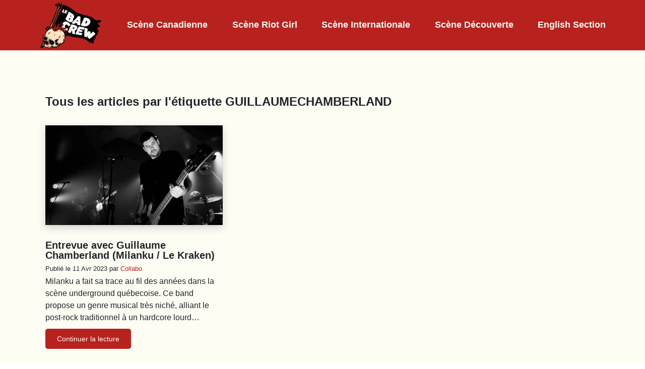

--- FILE ---
content_type: text/html
request_url: https://lebadcrew.ca/cat_scene_canadienne/guillaumechamberland/
body_size: 11483
content:
<!DOCTYPE html>
<html lang="fr-CA">
<head>
<meta charset="UTF-8">
<meta name="viewport" content="user-scalable=no, width=device-width, initial-scale=1.0" />
<title>Le Bad Crew - Webzine de Punk</title>    
<script data-cfasync="false" data-no-defer="1" data-no-minify="1" data-no-optimize="1">var ewww_webp_supported=!1;function check_webp_feature(A,e){var w;e=void 0!==e?e:function(){},ewww_webp_supported?e(ewww_webp_supported):((w=new Image).onload=function(){ewww_webp_supported=0<w.width&&0<w.height,e&&e(ewww_webp_supported)},w.onerror=function(){e&&e(!1)},w.src="data:image/webp;base64,"+{alpha:"UklGRkoAAABXRUJQVlA4WAoAAAAQAAAAAAAAAAAAQUxQSAwAAAARBxAR/Q9ERP8DAABWUDggGAAAABQBAJ0BKgEAAQAAAP4AAA3AAP7mtQAAAA=="}[A])}check_webp_feature("alpha");</script><script data-cfasync="false" data-no-defer="1" data-no-minify="1" data-no-optimize="1">var Arrive=function(c,w){"use strict";if(c.MutationObserver&&"undefined"!=typeof HTMLElement){var r,a=0,u=(r=HTMLElement.prototype.matches||HTMLElement.prototype.webkitMatchesSelector||HTMLElement.prototype.mozMatchesSelector||HTMLElement.prototype.msMatchesSelector,{matchesSelector:function(e,t){return e instanceof HTMLElement&&r.call(e,t)},addMethod:function(e,t,r){var a=e[t];e[t]=function(){return r.length==arguments.length?r.apply(this,arguments):"function"==typeof a?a.apply(this,arguments):void 0}},callCallbacks:function(e,t){t&&t.options.onceOnly&&1==t.firedElems.length&&(e=[e[0]]);for(var r,a=0;r=e[a];a++)r&&r.callback&&r.callback.call(r.elem,r.elem);t&&t.options.onceOnly&&1==t.firedElems.length&&t.me.unbindEventWithSelectorAndCallback.call(t.target,t.selector,t.callback)},checkChildNodesRecursively:function(e,t,r,a){for(var i,n=0;i=e[n];n++)r(i,t,a)&&a.push({callback:t.callback,elem:i}),0<i.childNodes.length&&u.checkChildNodesRecursively(i.childNodes,t,r,a)},mergeArrays:function(e,t){var r,a={};for(r in e)e.hasOwnProperty(r)&&(a[r]=e[r]);for(r in t)t.hasOwnProperty(r)&&(a[r]=t[r]);return a},toElementsArray:function(e){return e=void 0!==e&&("number"!=typeof e.length||e===c)?[e]:e}}),e=(l.prototype.addEvent=function(e,t,r,a){a={target:e,selector:t,options:r,callback:a,firedElems:[]};return this._beforeAdding&&this._beforeAdding(a),this._eventsBucket.push(a),a},l.prototype.removeEvent=function(e){for(var t,r=this._eventsBucket.length-1;t=this._eventsBucket[r];r--)e(t)&&(this._beforeRemoving&&this._beforeRemoving(t),(t=this._eventsBucket.splice(r,1))&&t.length&&(t[0].callback=null))},l.prototype.beforeAdding=function(e){this._beforeAdding=e},l.prototype.beforeRemoving=function(e){this._beforeRemoving=e},l),t=function(i,n){var o=new e,l=this,s={fireOnAttributesModification:!1};return o.beforeAdding(function(t){var e=t.target;e!==c.document&&e!==c||(e=document.getElementsByTagName("html")[0]);var r=new MutationObserver(function(e){n.call(this,e,t)}),a=i(t.options);r.observe(e,a),t.observer=r,t.me=l}),o.beforeRemoving(function(e){e.observer.disconnect()}),this.bindEvent=function(e,t,r){t=u.mergeArrays(s,t);for(var a=u.toElementsArray(this),i=0;i<a.length;i++)o.addEvent(a[i],e,t,r)},this.unbindEvent=function(){var r=u.toElementsArray(this);o.removeEvent(function(e){for(var t=0;t<r.length;t++)if(this===w||e.target===r[t])return!0;return!1})},this.unbindEventWithSelectorOrCallback=function(r){var a=u.toElementsArray(this),i=r,e="function"==typeof r?function(e){for(var t=0;t<a.length;t++)if((this===w||e.target===a[t])&&e.callback===i)return!0;return!1}:function(e){for(var t=0;t<a.length;t++)if((this===w||e.target===a[t])&&e.selector===r)return!0;return!1};o.removeEvent(e)},this.unbindEventWithSelectorAndCallback=function(r,a){var i=u.toElementsArray(this);o.removeEvent(function(e){for(var t=0;t<i.length;t++)if((this===w||e.target===i[t])&&e.selector===r&&e.callback===a)return!0;return!1})},this},i=new function(){var s={fireOnAttributesModification:!1,onceOnly:!1,existing:!1};function n(e,t,r){return!(!u.matchesSelector(e,t.selector)||(e._id===w&&(e._id=a++),-1!=t.firedElems.indexOf(e._id)))&&(t.firedElems.push(e._id),!0)}var c=(i=new t(function(e){var t={attributes:!1,childList:!0,subtree:!0};return e.fireOnAttributesModification&&(t.attributes=!0),t},function(e,i){e.forEach(function(e){var t=e.addedNodes,r=e.target,a=[];null!==t&&0<t.length?u.checkChildNodesRecursively(t,i,n,a):"attributes"===e.type&&n(r,i)&&a.push({callback:i.callback,elem:r}),u.callCallbacks(a,i)})})).bindEvent;return i.bindEvent=function(e,t,r){t=void 0===r?(r=t,s):u.mergeArrays(s,t);var a=u.toElementsArray(this);if(t.existing){for(var i=[],n=0;n<a.length;n++)for(var o=a[n].querySelectorAll(e),l=0;l<o.length;l++)i.push({callback:r,elem:o[l]});if(t.onceOnly&&i.length)return r.call(i[0].elem,i[0].elem);setTimeout(u.callCallbacks,1,i)}c.call(this,e,t,r)},i},o=new function(){var a={};function i(e,t){return u.matchesSelector(e,t.selector)}var n=(o=new t(function(){return{childList:!0,subtree:!0}},function(e,r){e.forEach(function(e){var t=e.removedNodes,e=[];null!==t&&0<t.length&&u.checkChildNodesRecursively(t,r,i,e),u.callCallbacks(e,r)})})).bindEvent;return o.bindEvent=function(e,t,r){t=void 0===r?(r=t,a):u.mergeArrays(a,t),n.call(this,e,t,r)},o};d(HTMLElement.prototype),d(NodeList.prototype),d(HTMLCollection.prototype),d(HTMLDocument.prototype),d(Window.prototype);var n={};return s(i,n,"unbindAllArrive"),s(o,n,"unbindAllLeave"),n}function l(){this._eventsBucket=[],this._beforeAdding=null,this._beforeRemoving=null}function s(e,t,r){u.addMethod(t,r,e.unbindEvent),u.addMethod(t,r,e.unbindEventWithSelectorOrCallback),u.addMethod(t,r,e.unbindEventWithSelectorAndCallback)}function d(e){e.arrive=i.bindEvent,s(i,e,"unbindArrive"),e.leave=o.bindEvent,s(o,e,"unbindLeave")}}(window,void 0),ewww_webp_supported=!1;function check_webp_feature(e,t){var r;ewww_webp_supported?t(ewww_webp_supported):((r=new Image).onload=function(){ewww_webp_supported=0<r.width&&0<r.height,t(ewww_webp_supported)},r.onerror=function(){t(!1)},r.src="data:image/webp;base64,"+{alpha:"UklGRkoAAABXRUJQVlA4WAoAAAAQAAAAAAAAAAAAQUxQSAwAAAARBxAR/Q9ERP8DAABWUDggGAAAABQBAJ0BKgEAAQAAAP4AAA3AAP7mtQAAAA==",animation:"UklGRlIAAABXRUJQVlA4WAoAAAASAAAAAAAAAAAAQU5JTQYAAAD/////AABBTk1GJgAAAAAAAAAAAAAAAAAAAGQAAABWUDhMDQAAAC8AAAAQBxAREYiI/gcA"}[e])}function ewwwLoadImages(e){if(e){for(var t=document.querySelectorAll(".batch-image img, .image-wrapper a, .ngg-pro-masonry-item a, .ngg-galleria-offscreen-seo-wrapper a"),r=0,a=t.length;r<a;r++)ewwwAttr(t[r],"data-src",t[r].getAttribute("data-webp")),ewwwAttr(t[r],"data-thumbnail",t[r].getAttribute("data-webp-thumbnail"));for(var i=document.querySelectorAll("div.woocommerce-product-gallery__image"),r=0,a=i.length;r<a;r++)ewwwAttr(i[r],"data-thumb",i[r].getAttribute("data-webp-thumb"))}for(var n=document.querySelectorAll("video"),r=0,a=n.length;r<a;r++)ewwwAttr(n[r],"poster",e?n[r].getAttribute("data-poster-webp"):n[r].getAttribute("data-poster-image"));for(var o,l=document.querySelectorAll("img.ewww_webp_lazy_load"),r=0,a=l.length;r<a;r++)e&&(ewwwAttr(l[r],"data-lazy-srcset",l[r].getAttribute("data-lazy-srcset-webp")),ewwwAttr(l[r],"data-srcset",l[r].getAttribute("data-srcset-webp")),ewwwAttr(l[r],"data-lazy-src",l[r].getAttribute("data-lazy-src-webp")),ewwwAttr(l[r],"data-src",l[r].getAttribute("data-src-webp")),ewwwAttr(l[r],"data-orig-file",l[r].getAttribute("data-webp-orig-file")),ewwwAttr(l[r],"data-medium-file",l[r].getAttribute("data-webp-medium-file")),ewwwAttr(l[r],"data-large-file",l[r].getAttribute("data-webp-large-file")),null!=(o=l[r].getAttribute("srcset"))&&!1!==o&&o.includes("R0lGOD")&&ewwwAttr(l[r],"src",l[r].getAttribute("data-lazy-src-webp"))),l[r].className=l[r].className.replace(/\bewww_webp_lazy_load\b/,"");for(var s=document.querySelectorAll(".ewww_webp"),r=0,a=s.length;r<a;r++)e?(ewwwAttr(s[r],"srcset",s[r].getAttribute("data-srcset-webp")),ewwwAttr(s[r],"src",s[r].getAttribute("data-src-webp")),ewwwAttr(s[r],"data-orig-file",s[r].getAttribute("data-webp-orig-file")),ewwwAttr(s[r],"data-medium-file",s[r].getAttribute("data-webp-medium-file")),ewwwAttr(s[r],"data-large-file",s[r].getAttribute("data-webp-large-file")),ewwwAttr(s[r],"data-large_image",s[r].getAttribute("data-webp-large_image")),ewwwAttr(s[r],"data-src",s[r].getAttribute("data-webp-src"))):(ewwwAttr(s[r],"srcset",s[r].getAttribute("data-srcset-img")),ewwwAttr(s[r],"src",s[r].getAttribute("data-src-img"))),s[r].className=s[r].className.replace(/\bewww_webp\b/,"ewww_webp_loaded");window.jQuery&&jQuery.fn.isotope&&jQuery.fn.imagesLoaded&&(jQuery(".fusion-posts-container-infinite").imagesLoaded(function(){jQuery(".fusion-posts-container-infinite").hasClass("isotope")&&jQuery(".fusion-posts-container-infinite").isotope()}),jQuery(".fusion-portfolio:not(.fusion-recent-works) .fusion-portfolio-wrapper").imagesLoaded(function(){jQuery(".fusion-portfolio:not(.fusion-recent-works) .fusion-portfolio-wrapper").isotope()}))}function ewwwWebPInit(e){ewwwLoadImages(e),ewwwNggLoadGalleries(e),document.arrive(".ewww_webp",function(){ewwwLoadImages(e)}),document.arrive(".ewww_webp_lazy_load",function(){ewwwLoadImages(e)}),document.arrive("videos",function(){ewwwLoadImages(e)}),"loading"==document.readyState?document.addEventListener("DOMContentLoaded",ewwwJSONParserInit):("undefined"!=typeof galleries&&ewwwNggParseGalleries(e),ewwwWooParseVariations(e))}function ewwwAttr(e,t,r){null!=r&&!1!==r&&e.setAttribute(t,r)}function ewwwJSONParserInit(){"undefined"!=typeof galleries&&check_webp_feature("alpha",ewwwNggParseGalleries),check_webp_feature("alpha",ewwwWooParseVariations)}function ewwwWooParseVariations(e){if(e)for(var t=document.querySelectorAll("form.variations_form"),r=0,a=t.length;r<a;r++){var i=t[r].getAttribute("data-product_variations"),n=!1;try{for(var o in i=JSON.parse(i))void 0!==i[o]&&void 0!==i[o].image&&(void 0!==i[o].image.src_webp&&(i[o].image.src=i[o].image.src_webp,n=!0),void 0!==i[o].image.srcset_webp&&(i[o].image.srcset=i[o].image.srcset_webp,n=!0),void 0!==i[o].image.full_src_webp&&(i[o].image.full_src=i[o].image.full_src_webp,n=!0),void 0!==i[o].image.gallery_thumbnail_src_webp&&(i[o].image.gallery_thumbnail_src=i[o].image.gallery_thumbnail_src_webp,n=!0),void 0!==i[o].image.thumb_src_webp&&(i[o].image.thumb_src=i[o].image.thumb_src_webp,n=!0));n&&ewwwAttr(t[r],"data-product_variations",JSON.stringify(i))}catch(e){}}}function ewwwNggParseGalleries(e){if(e)for(var t in galleries){var r=galleries[t];galleries[t].images_list=ewwwNggParseImageList(r.images_list)}}function ewwwNggLoadGalleries(e){e&&document.addEventListener("ngg.galleria.themeadded",function(e,t){window.ngg_galleria._create_backup=window.ngg_galleria.create,window.ngg_galleria.create=function(e,t){var r=$(e).data("id");return galleries["gallery_"+r].images_list=ewwwNggParseImageList(galleries["gallery_"+r].images_list),window.ngg_galleria._create_backup(e,t)}})}function ewwwNggParseImageList(e){for(var t in e){var r=e[t];if(void 0!==r["image-webp"]&&(e[t].image=r["image-webp"],delete e[t]["image-webp"]),void 0!==r["thumb-webp"]&&(e[t].thumb=r["thumb-webp"],delete e[t]["thumb-webp"]),void 0!==r.full_image_webp&&(e[t].full_image=r.full_image_webp,delete e[t].full_image_webp),void 0!==r.srcsets)for(var a in r.srcsets)nggSrcset=r.srcsets[a],void 0!==r.srcsets[a+"-webp"]&&(e[t].srcsets[a]=r.srcsets[a+"-webp"],delete e[t].srcsets[a+"-webp"]);if(void 0!==r.full_srcsets)for(var i in r.full_srcsets)nggFSrcset=r.full_srcsets[i],void 0!==r.full_srcsets[i+"-webp"]&&(e[t].full_srcsets[i]=r.full_srcsets[i+"-webp"],delete e[t].full_srcsets[i+"-webp"])}return e}check_webp_feature("alpha",ewwwWebPInit);</script><meta name='robots' content='index, follow, max-image-preview:large, max-snippet:-1, max-video-preview:-1' />
<style>img:is([sizes="auto" i], [sizes^="auto," i]) { contain-intrinsic-size: 3000px 1500px }</style>
<!-- This site is optimized with the Yoast SEO plugin v26.7 - https://yoast.com/wordpress/plugins/seo/ -->
<link rel="canonical" href="https://lebadcrew.ca/cat_scene_canadienne/guillaumechamberland/" />
<meta property="og:locale" content="fr_CA" />
<meta property="og:type" content="article" />
<meta property="og:title" content="guillaumechamberland Archives - Le Bad Crew" />
<meta property="og:url" content="https://lebadcrew.ca/cat_scene_canadienne/guillaumechamberland/" />
<meta property="og:site_name" content="Le Bad Crew" />
<meta name="twitter:card" content="summary_large_image" />
<script type="application/ld+json" class="yoast-schema-graph">{"@context":"https://schema.org","@graph":[{"@type":"CollectionPage","@id":"https://lebadcrew.ca/cat_scene_canadienne/guillaumechamberland/","url":"https://lebadcrew.ca/cat_scene_canadienne/guillaumechamberland/","name":"guillaumechamberland Archives - Le Bad Crew","isPartOf":{"@id":"https://lebadcrew.ca/#website"},"primaryImageOfPage":{"@id":"https://lebadcrew.ca/cat_scene_canadienne/guillaumechamberland/#primaryimage"},"image":{"@id":"https://lebadcrew.ca/cat_scene_canadienne/guillaumechamberland/#primaryimage"},"thumbnailUrl":"https://i0.wp.com/lebadcrew.ca/wp-content/uploads/2023/04/338042663_1467784910423135_9006787648960393469_n.jpg?fit=1080%2C721&ssl=1","breadcrumb":{"@id":"https://lebadcrew.ca/cat_scene_canadienne/guillaumechamberland/#breadcrumb"},"inLanguage":"fr-CA"},{"@type":"ImageObject","inLanguage":"fr-CA","@id":"https://lebadcrew.ca/cat_scene_canadienne/guillaumechamberland/#primaryimage","url":"https://i0.wp.com/lebadcrew.ca/wp-content/uploads/2023/04/338042663_1467784910423135_9006787648960393469_n.jpg?fit=1080%2C721&ssl=1","contentUrl":"https://i0.wp.com/lebadcrew.ca/wp-content/uploads/2023/04/338042663_1467784910423135_9006787648960393469_n.jpg?fit=1080%2C721&ssl=1","width":1080,"height":721},{"@type":"BreadcrumbList","@id":"https://lebadcrew.ca/cat_scene_canadienne/guillaumechamberland/#breadcrumb","itemListElement":[{"@type":"ListItem","position":1,"name":"Accueil","item":"https://lebadcrew.ca/"},{"@type":"ListItem","position":2,"name":"guillaumechamberland"}]},{"@type":"WebSite","@id":"https://lebadcrew.ca/#website","url":"https://lebadcrew.ca/","name":"Le Bad Crew","description":"Webzine de Punk","publisher":{"@id":"https://lebadcrew.ca/#organization"},"potentialAction":[{"@type":"SearchAction","target":{"@type":"EntryPoint","urlTemplate":"https://lebadcrew.ca/?s={search_term_string}"},"query-input":{"@type":"PropertyValueSpecification","valueRequired":true,"valueName":"search_term_string"}}],"inLanguage":"fr-CA"},{"@type":"Organization","@id":"https://lebadcrew.ca/#organization","name":"Le Bad Crew","url":"https://lebadcrew.ca/","logo":{"@type":"ImageObject","inLanguage":"fr-CA","@id":"https://lebadcrew.ca/#/schema/logo/image/","url":"https://lebadcrew.ca/wp-content/uploads/2022/08/logo_lebadcrew.svg","contentUrl":"https://lebadcrew.ca/wp-content/uploads/2022/08/logo_lebadcrew.svg","width":"1024","height":"1024","caption":"Le Bad Crew"},"image":{"@id":"https://lebadcrew.ca/#/schema/logo/image/"},"sameAs":["https://www.facebook.com/lebadcrew","https://www.instagram.com/lebadcrew/?hl=fr"]}]}</script>
<!-- / Yoast SEO plugin. -->
<link rel='dns-prefetch' href='//cdn.jsdelivr.net' />
<link rel='dns-prefetch' href='//stats.wp.com' />
<link rel='dns-prefetch' href='//fonts.googleapis.com' />
<link rel='dns-prefetch' href='//use.fontawesome.com' />
<link rel='dns-prefetch' href='//v0.wordpress.com' />
<link rel='preconnect' href='//c0.wp.com' />
<link rel='preconnect' href='//i0.wp.com' />
<link rel="alternate" type="application/rss+xml" title="Flux pour Le Bad Crew &raquo; guillaumechamberland Étiquette" href="https://lebadcrew.ca/cat_scene_canadienne/guillaumechamberland/feed/" />
<link rel='stylesheet' id='wp-block-library-css' href='https://c0.wp.com/c/6.8.3/wp-includes/css/dist/block-library/style.min.css' type='text/css' media='all' />
<style id='classic-theme-styles-inline-css' type='text/css'>
/*! This file is auto-generated */
.wp-block-button__link{color:#fff;background-color:#32373c;border-radius:9999px;box-shadow:none;text-decoration:none;padding:calc(.667em + 2px) calc(1.333em + 2px);font-size:1.125em}.wp-block-file__button{background:#32373c;color:#fff;text-decoration:none}
</style>
<link rel='stylesheet' id='mediaelement-css' href='https://c0.wp.com/c/6.8.3/wp-includes/js/mediaelement/mediaelementplayer-legacy.min.css' type='text/css' media='all' />
<link rel='stylesheet' id='wp-mediaelement-css' href='https://c0.wp.com/c/6.8.3/wp-includes/js/mediaelement/wp-mediaelement.min.css' type='text/css' media='all' />
<style id='jetpack-sharing-buttons-style-inline-css' type='text/css'>
.jetpack-sharing-buttons__services-list{display:flex;flex-direction:row;flex-wrap:wrap;gap:0;list-style-type:none;margin:5px;padding:0}.jetpack-sharing-buttons__services-list.has-small-icon-size{font-size:12px}.jetpack-sharing-buttons__services-list.has-normal-icon-size{font-size:16px}.jetpack-sharing-buttons__services-list.has-large-icon-size{font-size:24px}.jetpack-sharing-buttons__services-list.has-huge-icon-size{font-size:36px}@media print{.jetpack-sharing-buttons__services-list{display:none!important}}.editor-styles-wrapper .wp-block-jetpack-sharing-buttons{gap:0;padding-inline-start:0}ul.jetpack-sharing-buttons__services-list.has-background{padding:1.25em 2.375em}
</style>
<style id='font-awesome-svg-styles-default-inline-css' type='text/css'>
.svg-inline--fa {
display: inline-block;
height: 1em;
overflow: visible;
vertical-align: -.125em;
}
</style>
<!-- <link rel='stylesheet' id='font-awesome-svg-styles-css' href='https://lebadcrew.ca/wp-content/uploads/font-awesome/v5.15.4/css/svg-with-js.css' type='text/css' media='all' /> -->
<link rel="stylesheet" type="text/css" href="//lebadcrew.ca/wp-content/cache/wpfc-minified/6opnc98t/2s1d5.css" media="all"/>
<style id='font-awesome-svg-styles-inline-css' type='text/css'>
.wp-block-font-awesome-icon svg::before,
.wp-rich-text-font-awesome-icon svg::before {content: unset;}
</style>
<style id='global-styles-inline-css' type='text/css'>
:root{--wp--preset--aspect-ratio--square: 1;--wp--preset--aspect-ratio--4-3: 4/3;--wp--preset--aspect-ratio--3-4: 3/4;--wp--preset--aspect-ratio--3-2: 3/2;--wp--preset--aspect-ratio--2-3: 2/3;--wp--preset--aspect-ratio--16-9: 16/9;--wp--preset--aspect-ratio--9-16: 9/16;--wp--preset--color--black: #000000;--wp--preset--color--cyan-bluish-gray: #abb8c3;--wp--preset--color--white: #ffffff;--wp--preset--color--pale-pink: #f78da7;--wp--preset--color--vivid-red: #cf2e2e;--wp--preset--color--luminous-vivid-orange: #ff6900;--wp--preset--color--luminous-vivid-amber: #fcb900;--wp--preset--color--light-green-cyan: #7bdcb5;--wp--preset--color--vivid-green-cyan: #00d084;--wp--preset--color--pale-cyan-blue: #8ed1fc;--wp--preset--color--vivid-cyan-blue: #0693e3;--wp--preset--color--vivid-purple: #9b51e0;--wp--preset--gradient--vivid-cyan-blue-to-vivid-purple: linear-gradient(135deg,rgba(6,147,227,1) 0%,rgb(155,81,224) 100%);--wp--preset--gradient--light-green-cyan-to-vivid-green-cyan: linear-gradient(135deg,rgb(122,220,180) 0%,rgb(0,208,130) 100%);--wp--preset--gradient--luminous-vivid-amber-to-luminous-vivid-orange: linear-gradient(135deg,rgba(252,185,0,1) 0%,rgba(255,105,0,1) 100%);--wp--preset--gradient--luminous-vivid-orange-to-vivid-red: linear-gradient(135deg,rgba(255,105,0,1) 0%,rgb(207,46,46) 100%);--wp--preset--gradient--very-light-gray-to-cyan-bluish-gray: linear-gradient(135deg,rgb(238,238,238) 0%,rgb(169,184,195) 100%);--wp--preset--gradient--cool-to-warm-spectrum: linear-gradient(135deg,rgb(74,234,220) 0%,rgb(151,120,209) 20%,rgb(207,42,186) 40%,rgb(238,44,130) 60%,rgb(251,105,98) 80%,rgb(254,248,76) 100%);--wp--preset--gradient--blush-light-purple: linear-gradient(135deg,rgb(255,206,236) 0%,rgb(152,150,240) 100%);--wp--preset--gradient--blush-bordeaux: linear-gradient(135deg,rgb(254,205,165) 0%,rgb(254,45,45) 50%,rgb(107,0,62) 100%);--wp--preset--gradient--luminous-dusk: linear-gradient(135deg,rgb(255,203,112) 0%,rgb(199,81,192) 50%,rgb(65,88,208) 100%);--wp--preset--gradient--pale-ocean: linear-gradient(135deg,rgb(255,245,203) 0%,rgb(182,227,212) 50%,rgb(51,167,181) 100%);--wp--preset--gradient--electric-grass: linear-gradient(135deg,rgb(202,248,128) 0%,rgb(113,206,126) 100%);--wp--preset--gradient--midnight: linear-gradient(135deg,rgb(2,3,129) 0%,rgb(40,116,252) 100%);--wp--preset--font-size--small: 13px;--wp--preset--font-size--medium: 20px;--wp--preset--font-size--large: 36px;--wp--preset--font-size--x-large: 42px;--wp--preset--spacing--20: 0.44rem;--wp--preset--spacing--30: 0.67rem;--wp--preset--spacing--40: 1rem;--wp--preset--spacing--50: 1.5rem;--wp--preset--spacing--60: 2.25rem;--wp--preset--spacing--70: 3.38rem;--wp--preset--spacing--80: 5.06rem;--wp--preset--shadow--natural: 6px 6px 9px rgba(0, 0, 0, 0.2);--wp--preset--shadow--deep: 12px 12px 50px rgba(0, 0, 0, 0.4);--wp--preset--shadow--sharp: 6px 6px 0px rgba(0, 0, 0, 0.2);--wp--preset--shadow--outlined: 6px 6px 0px -3px rgba(255, 255, 255, 1), 6px 6px rgba(0, 0, 0, 1);--wp--preset--shadow--crisp: 6px 6px 0px rgba(0, 0, 0, 1);}:where(.is-layout-flex){gap: 0.5em;}:where(.is-layout-grid){gap: 0.5em;}body .is-layout-flex{display: flex;}.is-layout-flex{flex-wrap: wrap;align-items: center;}.is-layout-flex > :is(*, div){margin: 0;}body .is-layout-grid{display: grid;}.is-layout-grid > :is(*, div){margin: 0;}:where(.wp-block-columns.is-layout-flex){gap: 2em;}:where(.wp-block-columns.is-layout-grid){gap: 2em;}:where(.wp-block-post-template.is-layout-flex){gap: 1.25em;}:where(.wp-block-post-template.is-layout-grid){gap: 1.25em;}.has-black-color{color: var(--wp--preset--color--black) !important;}.has-cyan-bluish-gray-color{color: var(--wp--preset--color--cyan-bluish-gray) !important;}.has-white-color{color: var(--wp--preset--color--white) !important;}.has-pale-pink-color{color: var(--wp--preset--color--pale-pink) !important;}.has-vivid-red-color{color: var(--wp--preset--color--vivid-red) !important;}.has-luminous-vivid-orange-color{color: var(--wp--preset--color--luminous-vivid-orange) !important;}.has-luminous-vivid-amber-color{color: var(--wp--preset--color--luminous-vivid-amber) !important;}.has-light-green-cyan-color{color: var(--wp--preset--color--light-green-cyan) !important;}.has-vivid-green-cyan-color{color: var(--wp--preset--color--vivid-green-cyan) !important;}.has-pale-cyan-blue-color{color: var(--wp--preset--color--pale-cyan-blue) !important;}.has-vivid-cyan-blue-color{color: var(--wp--preset--color--vivid-cyan-blue) !important;}.has-vivid-purple-color{color: var(--wp--preset--color--vivid-purple) !important;}.has-black-background-color{background-color: var(--wp--preset--color--black) !important;}.has-cyan-bluish-gray-background-color{background-color: var(--wp--preset--color--cyan-bluish-gray) !important;}.has-white-background-color{background-color: var(--wp--preset--color--white) !important;}.has-pale-pink-background-color{background-color: var(--wp--preset--color--pale-pink) !important;}.has-vivid-red-background-color{background-color: var(--wp--preset--color--vivid-red) !important;}.has-luminous-vivid-orange-background-color{background-color: var(--wp--preset--color--luminous-vivid-orange) !important;}.has-luminous-vivid-amber-background-color{background-color: var(--wp--preset--color--luminous-vivid-amber) !important;}.has-light-green-cyan-background-color{background-color: var(--wp--preset--color--light-green-cyan) !important;}.has-vivid-green-cyan-background-color{background-color: var(--wp--preset--color--vivid-green-cyan) !important;}.has-pale-cyan-blue-background-color{background-color: var(--wp--preset--color--pale-cyan-blue) !important;}.has-vivid-cyan-blue-background-color{background-color: var(--wp--preset--color--vivid-cyan-blue) !important;}.has-vivid-purple-background-color{background-color: var(--wp--preset--color--vivid-purple) !important;}.has-black-border-color{border-color: var(--wp--preset--color--black) !important;}.has-cyan-bluish-gray-border-color{border-color: var(--wp--preset--color--cyan-bluish-gray) !important;}.has-white-border-color{border-color: var(--wp--preset--color--white) !important;}.has-pale-pink-border-color{border-color: var(--wp--preset--color--pale-pink) !important;}.has-vivid-red-border-color{border-color: var(--wp--preset--color--vivid-red) !important;}.has-luminous-vivid-orange-border-color{border-color: var(--wp--preset--color--luminous-vivid-orange) !important;}.has-luminous-vivid-amber-border-color{border-color: var(--wp--preset--color--luminous-vivid-amber) !important;}.has-light-green-cyan-border-color{border-color: var(--wp--preset--color--light-green-cyan) !important;}.has-vivid-green-cyan-border-color{border-color: var(--wp--preset--color--vivid-green-cyan) !important;}.has-pale-cyan-blue-border-color{border-color: var(--wp--preset--color--pale-cyan-blue) !important;}.has-vivid-cyan-blue-border-color{border-color: var(--wp--preset--color--vivid-cyan-blue) !important;}.has-vivid-purple-border-color{border-color: var(--wp--preset--color--vivid-purple) !important;}.has-vivid-cyan-blue-to-vivid-purple-gradient-background{background: var(--wp--preset--gradient--vivid-cyan-blue-to-vivid-purple) !important;}.has-light-green-cyan-to-vivid-green-cyan-gradient-background{background: var(--wp--preset--gradient--light-green-cyan-to-vivid-green-cyan) !important;}.has-luminous-vivid-amber-to-luminous-vivid-orange-gradient-background{background: var(--wp--preset--gradient--luminous-vivid-amber-to-luminous-vivid-orange) !important;}.has-luminous-vivid-orange-to-vivid-red-gradient-background{background: var(--wp--preset--gradient--luminous-vivid-orange-to-vivid-red) !important;}.has-very-light-gray-to-cyan-bluish-gray-gradient-background{background: var(--wp--preset--gradient--very-light-gray-to-cyan-bluish-gray) !important;}.has-cool-to-warm-spectrum-gradient-background{background: var(--wp--preset--gradient--cool-to-warm-spectrum) !important;}.has-blush-light-purple-gradient-background{background: var(--wp--preset--gradient--blush-light-purple) !important;}.has-blush-bordeaux-gradient-background{background: var(--wp--preset--gradient--blush-bordeaux) !important;}.has-luminous-dusk-gradient-background{background: var(--wp--preset--gradient--luminous-dusk) !important;}.has-pale-ocean-gradient-background{background: var(--wp--preset--gradient--pale-ocean) !important;}.has-electric-grass-gradient-background{background: var(--wp--preset--gradient--electric-grass) !important;}.has-midnight-gradient-background{background: var(--wp--preset--gradient--midnight) !important;}.has-small-font-size{font-size: var(--wp--preset--font-size--small) !important;}.has-medium-font-size{font-size: var(--wp--preset--font-size--medium) !important;}.has-large-font-size{font-size: var(--wp--preset--font-size--large) !important;}.has-x-large-font-size{font-size: var(--wp--preset--font-size--x-large) !important;}
:where(.wp-block-post-template.is-layout-flex){gap: 1.25em;}:where(.wp-block-post-template.is-layout-grid){gap: 1.25em;}
:where(.wp-block-columns.is-layout-flex){gap: 2em;}:where(.wp-block-columns.is-layout-grid){gap: 2em;}
:root :where(.wp-block-pullquote){font-size: 1.5em;line-height: 1.6;}
</style>
<!-- <link rel='stylesheet' id='ivory-search-styles-css' href='https://lebadcrew.ca/wp-content/plugins/add-search-to-menu/public/css/ivory-search.min.css?ver=5.5.13' type='text/css' media='all' /> -->
<link rel="stylesheet" type="text/css" href="//lebadcrew.ca/wp-content/cache/wpfc-minified/12vp8xuo/2s1d4.css" media="all"/>
<link rel='stylesheet' id='bootstrap-css' href='https://cdn.jsdelivr.net/npm/bootstrap@5.1.0/dist/css/bootstrap.min.css?ver=6.8.3' type='text/css' media='all' />
<!-- <link rel='stylesheet' id='style-css' href='https://lebadcrew.ca/wp-content/themes/punkscenetheme/dist/styles.css?ver=1' type='text/css' media='all' /> -->
<link rel="stylesheet" type="text/css" href="//lebadcrew.ca/wp-content/cache/wpfc-minified/7lo3uruf/2s1d4.css" media="all"/>
<link rel='stylesheet' id='wpb-google-fonts-css' href='https://fonts.googleapis.com/css2?family=Montserrat%3Awght%40400%3B500%3B700%3B900&#038;display=swap&#038;ver=6.8.3' type='text/css' media='all' />
<!-- <link rel='stylesheet' id='lity-css-css' href='https://lebadcrew.ca/wp-content/themes/punkscenetheme/assets/lity-2.3.1/dist/lity.css?ver=6.8.3' type='text/css' media='all' /> -->
<link rel="stylesheet" type="text/css" href="//lebadcrew.ca/wp-content/cache/wpfc-minified/jq0q5b9v/2s1d4.css" media="all"/>
<link rel='stylesheet' id='font-awesome-official-css' href='https://use.fontawesome.com/releases/v5.15.4/css/all.css' type='text/css' media='all' integrity="sha384-DyZ88mC6Up2uqS4h/KRgHuoeGwBcD4Ng9SiP4dIRy0EXTlnuz47vAwmeGwVChigm" crossorigin="anonymous" />
<link rel='stylesheet' id='font-awesome-official-v4shim-css' href='https://use.fontawesome.com/releases/v5.15.4/css/v4-shims.css' type='text/css' media='all' integrity="sha384-Vq76wejb3QJM4nDatBa5rUOve+9gkegsjCebvV/9fvXlGWo4HCMR4cJZjjcF6Viv" crossorigin="anonymous" />
<style id='font-awesome-official-v4shim-inline-css' type='text/css'>
@font-face {
font-family: "FontAwesome";
font-display: block;
src: url("https://use.fontawesome.com/releases/v5.15.4/webfonts/fa-brands-400.eot"),
url("https://use.fontawesome.com/releases/v5.15.4/webfonts/fa-brands-400.eot?#iefix") format("embedded-opentype"),
url("https://use.fontawesome.com/releases/v5.15.4/webfonts/fa-brands-400.woff2") format("woff2"),
url("https://use.fontawesome.com/releases/v5.15.4/webfonts/fa-brands-400.woff") format("woff"),
url("https://use.fontawesome.com/releases/v5.15.4/webfonts/fa-brands-400.ttf") format("truetype"),
url("https://use.fontawesome.com/releases/v5.15.4/webfonts/fa-brands-400.svg#fontawesome") format("svg");
}
@font-face {
font-family: "FontAwesome";
font-display: block;
src: url("https://use.fontawesome.com/releases/v5.15.4/webfonts/fa-solid-900.eot"),
url("https://use.fontawesome.com/releases/v5.15.4/webfonts/fa-solid-900.eot?#iefix") format("embedded-opentype"),
url("https://use.fontawesome.com/releases/v5.15.4/webfonts/fa-solid-900.woff2") format("woff2"),
url("https://use.fontawesome.com/releases/v5.15.4/webfonts/fa-solid-900.woff") format("woff"),
url("https://use.fontawesome.com/releases/v5.15.4/webfonts/fa-solid-900.ttf") format("truetype"),
url("https://use.fontawesome.com/releases/v5.15.4/webfonts/fa-solid-900.svg#fontawesome") format("svg");
}
@font-face {
font-family: "FontAwesome";
font-display: block;
src: url("https://use.fontawesome.com/releases/v5.15.4/webfonts/fa-regular-400.eot"),
url("https://use.fontawesome.com/releases/v5.15.4/webfonts/fa-regular-400.eot?#iefix") format("embedded-opentype"),
url("https://use.fontawesome.com/releases/v5.15.4/webfonts/fa-regular-400.woff2") format("woff2"),
url("https://use.fontawesome.com/releases/v5.15.4/webfonts/fa-regular-400.woff") format("woff"),
url("https://use.fontawesome.com/releases/v5.15.4/webfonts/fa-regular-400.ttf") format("truetype"),
url("https://use.fontawesome.com/releases/v5.15.4/webfonts/fa-regular-400.svg#fontawesome") format("svg");
unicode-range: U+F004-F005,U+F007,U+F017,U+F022,U+F024,U+F02E,U+F03E,U+F044,U+F057-F059,U+F06E,U+F070,U+F075,U+F07B-F07C,U+F080,U+F086,U+F089,U+F094,U+F09D,U+F0A0,U+F0A4-F0A7,U+F0C5,U+F0C7-F0C8,U+F0E0,U+F0EB,U+F0F3,U+F0F8,U+F0FE,U+F111,U+F118-F11A,U+F11C,U+F133,U+F144,U+F146,U+F14A,U+F14D-F14E,U+F150-F152,U+F15B-F15C,U+F164-F165,U+F185-F186,U+F191-F192,U+F1AD,U+F1C1-F1C9,U+F1CD,U+F1D8,U+F1E3,U+F1EA,U+F1F6,U+F1F9,U+F20A,U+F247-F249,U+F24D,U+F254-F25B,U+F25D,U+F267,U+F271-F274,U+F279,U+F28B,U+F28D,U+F2B5-F2B6,U+F2B9,U+F2BB,U+F2BD,U+F2C1-F2C2,U+F2D0,U+F2D2,U+F2DC,U+F2ED,U+F328,U+F358-F35B,U+F3A5,U+F3D1,U+F410,U+F4AD;
}
</style>
<script type="text/javascript" src="https://cdn.jsdelivr.net/npm/bootstrap@5.1.0/dist/js/bootstrap.min.js?ver=6.8.3" id="bootstrap-js"></script>
<script type="text/javascript" src="https://c0.wp.com/c/6.8.3/wp-includes/js/jquery/jquery.min.js" id="jquery-core-js"></script>
<script type="text/javascript" src="https://c0.wp.com/c/6.8.3/wp-includes/js/jquery/jquery-migrate.min.js" id="jquery-migrate-js"></script>
<script src='//lebadcrew.ca/wp-content/cache/wpfc-minified/koj3zt3d/2s1d5.js' type="text/javascript"></script>
<!-- <script type="text/javascript" src="https://lebadcrew.ca/wp-content/themes/punkscenetheme/assets/lity-2.3.1/dist/lity.js?ver=6.8.3" id="lity-js-js"></script> -->
<link rel="https://api.w.org/" href="https://lebadcrew.ca/wp-json/" /><link rel="alternate" title="JSON" type="application/json" href="https://lebadcrew.ca/wp-json/wp/v2/cat_scene_canadienne/1521" /><link rel="EditURI" type="application/rsd+xml" title="RSD" href="https://lebadcrew.ca/xmlrpc.php?rsd" />
<meta name="generator" content="WordPress 6.8.3" />
<style>img#wpstats{display:none}</style>
<noscript><style>.lazyload[data-src]{display:none !important;}</style></noscript><style>.lazyload{background-image:none !important;}.lazyload:before{background-image:none !important;}</style><style>.wp-block-gallery.is-cropped .blocks-gallery-item picture{height:100%;width:100%;}</style><link rel="icon" href="https://i0.wp.com/lebadcrew.ca/wp-content/uploads/2022/08/cropped-favicon.png?fit=32%2C32&#038;ssl=1" sizes="32x32" />
<link rel="icon" href="https://i0.wp.com/lebadcrew.ca/wp-content/uploads/2022/08/cropped-favicon.png?fit=192%2C192&#038;ssl=1" sizes="192x192" />
<link rel="apple-touch-icon" href="https://i0.wp.com/lebadcrew.ca/wp-content/uploads/2022/08/cropped-favicon.png?fit=180%2C180&#038;ssl=1" />
<meta name="msapplication-TileImage" content="https://i0.wp.com/lebadcrew.ca/wp-content/uploads/2022/08/cropped-favicon.png?fit=270%2C270&#038;ssl=1" />
<style type="text/css">
.is-form-id-1973 .is-search-submit:focus,
.is-form-id-1973 .is-search-submit:hover,
.is-form-id-1973 .is-search-submit,
.is-form-id-1973 .is-search-icon {
color: #fdfdf3 !important;            background-color: #b8221e !important;            border-color: #b8221e !important;			}
.is-form-id-1973 .is-search-submit path {
fill: #fdfdf3 !important;            	}
.is-form-id-1973 .is-search-input::-webkit-input-placeholder {
color: #fdfdf3 !important;
}
.is-form-id-1973 .is-search-input:-moz-placeholder {
color: #fdfdf3 !important;
opacity: 1;
}
.is-form-id-1973 .is-search-input::-moz-placeholder {
color: #fdfdf3 !important;
opacity: 1;
}
.is-form-id-1973 .is-search-input:-ms-input-placeholder {
color: #fdfdf3 !important;
}
.is-form-style-1.is-form-id-1973 .is-search-input:focus,
.is-form-style-1.is-form-id-1973 .is-search-input:hover,
.is-form-style-1.is-form-id-1973 .is-search-input,
.is-form-style-2.is-form-id-1973 .is-search-input:focus,
.is-form-style-2.is-form-id-1973 .is-search-input:hover,
.is-form-style-2.is-form-id-1973 .is-search-input,
.is-form-style-3.is-form-id-1973 .is-search-input:focus,
.is-form-style-3.is-form-id-1973 .is-search-input:hover,
.is-form-style-3.is-form-id-1973 .is-search-input,
.is-form-id-1973 .is-search-input:focus,
.is-form-id-1973 .is-search-input:hover,
.is-form-id-1973 .is-search-input {
color: #fdfdf3 !important;                                border-color: #b8221e !important;                                background-color: #202020 !important;			}
</style>
</head>
<body class="archive tax-cat_scene_canadienne term-guillaumechamberland term-1521 wp-theme-punkscenetheme punkscenetheme">
<div class="preloader">
<div class="spinner">
<div class="rect rect1"></div>
<div class="rect rect2"></div>
<div class="rect rect3"></div>
<div class="rect rect4"></div>
<div class="rect rect5"></div>
</div>
</div>
<header class="header-container header-container--mobile d-block d-lg-none">
<nav id="nav" class="navbar" role="navigation">
<div class="wrapper__button d-flex justify-content-between align-items-center">
<a href="https://lebadcrew.ca" title="Le Bad Crew" class="logo no-after">
<picture><source   type="image/webp" data-srcset="https://lebadcrew.ca/wp-content/themes/punkscenetheme/assets/img/logo.png.webp"><img src="[data-uri]" alt="Le Bad Crew"  data-eio="p" data-src="https://lebadcrew.ca/wp-content/themes/punkscenetheme/assets/img/logo.png" decoding="async" class="lazyload" width="300" height="228" data-eio-rwidth="300" data-eio-rheight="228"></picture><noscript><img src="https://lebadcrew.ca/wp-content/themes/punkscenetheme/assets/img/logo.png" alt="Le Bad Crew"  data-eio="l"></noscript>
<h1 class="screen-reader-text">Le Bad Crew</h1>
</a>
<a href="javascript:void(0);" class="navbar__burger"> <span class="navbar__lines"></span> </a>
</div>
<div class="navbar__menu-container">  
<ul id="navbar" class="navbar__menu menu-items list-unstyled d-flex flex-column" tabindex="-1" aria-label="main navigation"><li id="menu-item-2877" class="homepage-item menu-item menu-item-type-post_type menu-item-object-page menu-item-home menu-item-2877"><a href="https://lebadcrew.ca/" title="Page d&rsquo;accueil"><picture><source   type="image/webp" data-srcset="https://lebadcrew.ca/wp-content/uploads/2022/09/logo.png.webp"><img src="[data-uri]" alt="Le BadCrew - Webzine de Punk" data-eio="p" data-src="https://lebadcrew.ca/wp-content/uploads/2022/09/logo.png" decoding="async" class="lazyload" width="300" height="228" data-eio-rwidth="300" data-eio-rheight="228"></picture><noscript><img src="https://lebadcrew.ca/wp-content/uploads/2022/09/logo.png" alt="Le BadCrew - Webzine de Punk" data-eio="l"></noscript></a></li>
<li id="menu-item-3188" class="menu-item menu-item-type-post_type_archive menu-item-object-scene_canadienne menu-item-3188"><a href="https://lebadcrew.ca/scene_canadienne/" title="Scène Canadienne">Scène <br class="d-none d-lg-block d-xl-none">Canadienne</a></li>
<li id="menu-item-2886" class="menu-item menu-item-type-post_type_archive menu-item-object-scene_riot_girl menu-item-2886"><a href="https://lebadcrew.ca/scene_riot_girl/" title="Scène Riot Girl">Scène <br class="d-none d-lg-block d-xl-none">Riot Girl</a></li>
<li id="menu-item-1950" class="menu-item menu-item-type-post_type_archive menu-item-object-scene_internationale menu-item-1950"><a href="https://lebadcrew.ca/scene_internationale/" title="Scène Internationale">Scène <br class="d-none d-lg-block d-xl-none">Internationale</a></li>
<li id="menu-item-1951" class="menu-item menu-item-type-post_type_archive menu-item-object-scene_decouverte menu-item-1951"><a href="https://lebadcrew.ca/scene_decouverte/" title="Scène Découverte">Scène <br class="d-none d-lg-block d-xl-none">Découverte</a></li>
<li id="menu-item-7038" class="menu-item menu-item-type-post_type_archive menu-item-object-english_section menu-item-7038"><a href="https://lebadcrew.ca/english_section/" title="English Section">English <br class="d-none d-lg-block d-xl-none">Section</a></li>
</ul> 
</div>
</nav>
</header>
<header class="header-container header-container--desktop d-none d-lg-block is-not-home is-not-scene_quebec">
<div class="container-xl d-flex align-items-center">
<nav id="nav" class="navbar" role="navigation">
<div class="navbar__menu-container"> 
<div class="menu-all-pages-container"><ul id="navbar" class="navbar__menu menu-items list-unstyled d-flex flex-row align-items-center justify-content-between" tabindex="-1" aria-label="main navigation"><li class="homepage-item menu-item menu-item-type-post_type menu-item-object-page menu-item-home menu-item-2877"><a href="https://lebadcrew.ca/" title="Page d&rsquo;accueil"><picture><source   type="image/webp" data-srcset="https://lebadcrew.ca/wp-content/uploads/2022/09/logo.png.webp"><img src="[data-uri]" alt="Le BadCrew - Webzine de Punk" data-eio="p" data-src="https://lebadcrew.ca/wp-content/uploads/2022/09/logo.png" decoding="async" class="lazyload" width="300" height="228" data-eio-rwidth="300" data-eio-rheight="228"></picture><noscript><img src="https://lebadcrew.ca/wp-content/uploads/2022/09/logo.png" alt="Le BadCrew - Webzine de Punk" data-eio="l"></noscript></a></li>
<li class="menu-item menu-item-type-post_type_archive menu-item-object-scene_canadienne menu-item-3188"><a href="https://lebadcrew.ca/scene_canadienne/" title="Scène Canadienne">Scène <br class="d-none d-lg-block d-xl-none">Canadienne</a></li>
<li class="menu-item menu-item-type-post_type_archive menu-item-object-scene_riot_girl menu-item-2886"><a href="https://lebadcrew.ca/scene_riot_girl/" title="Scène Riot Girl">Scène <br class="d-none d-lg-block d-xl-none">Riot Girl</a></li>
<li class="menu-item menu-item-type-post_type_archive menu-item-object-scene_internationale menu-item-1950"><a href="https://lebadcrew.ca/scene_internationale/" title="Scène Internationale">Scène <br class="d-none d-lg-block d-xl-none">Internationale</a></li>
<li class="menu-item menu-item-type-post_type_archive menu-item-object-scene_decouverte menu-item-1951"><a href="https://lebadcrew.ca/scene_decouverte/" title="Scène Découverte">Scène <br class="d-none d-lg-block d-xl-none">Découverte</a></li>
<li class="menu-item menu-item-type-post_type_archive menu-item-object-english_section menu-item-7038"><a href="https://lebadcrew.ca/english_section/" title="English Section">English <br class="d-none d-lg-block d-xl-none">Section</a></li>
</ul></div>        </div>
</nav>
</div>
</header>
<div class="main__container is-not-home is-not-scene_quebec">
<div class="container-lg mx-auto row main__content">
<section class="col-lg-12 wrapper"> 
<h3 class="col-12 title-page">Tous les articles par l'étiquette <span class="text-uppercase"> guillaumechamberland</span></h3>
<div class="row col-12">
<div class="col-md-6 col-lg-4">
<article class="row g-lg-0 mt-md-5 mx-auto article">
<div class="col-12 d-none d-md-block wrapper__thumb">
<div class="wrap--thumb">
<div class="media">
<div class="content">
<picture><source   type="image/webp" data-srcset="https://lebadcrew.ca/wp-content/uploads/2023/04/338042663_1467784910423135_9006787648960393469_n.jpg.webp"><img width="1080" height="721" src="[data-uri]" class="attachment-post-thumbnail size-post-thumbnail wp-post-image lazyload" alt="" decoding="async"   data-eio="p" data-src="https://lebadcrew.ca/wp-content/uploads/2023/04/338042663_1467784910423135_9006787648960393469_n.jpg" data-srcset="https://i0.wp.com/lebadcrew.ca/wp-content/uploads/2023/04/338042663_1467784910423135_9006787648960393469_n.jpg?w=1080&amp;ssl=1 1080w, https://i0.wp.com/lebadcrew.ca/wp-content/uploads/2023/04/338042663_1467784910423135_9006787648960393469_n.jpg?resize=300%2C200&amp;ssl=1 300w, https://i0.wp.com/lebadcrew.ca/wp-content/uploads/2023/04/338042663_1467784910423135_9006787648960393469_n.jpg?resize=1024%2C684&amp;ssl=1 1024w, https://i0.wp.com/lebadcrew.ca/wp-content/uploads/2023/04/338042663_1467784910423135_9006787648960393469_n.jpg?resize=768%2C513&amp;ssl=1 768w" data-sizes="auto" data-eio-rwidth="1080" data-eio-rheight="721" /></picture><noscript><img width="1080" height="721" src="https://lebadcrew.ca/wp-content/uploads/2023/04/338042663_1467784910423135_9006787648960393469_n.jpg" class="attachment-post-thumbnail size-post-thumbnail wp-post-image" alt="" decoding="async" srcset="https://i0.wp.com/lebadcrew.ca/wp-content/uploads/2023/04/338042663_1467784910423135_9006787648960393469_n.jpg?w=1080&amp;ssl=1 1080w, https://i0.wp.com/lebadcrew.ca/wp-content/uploads/2023/04/338042663_1467784910423135_9006787648960393469_n.jpg?resize=300%2C200&amp;ssl=1 300w, https://i0.wp.com/lebadcrew.ca/wp-content/uploads/2023/04/338042663_1467784910423135_9006787648960393469_n.jpg?resize=1024%2C684&amp;ssl=1 1024w, https://i0.wp.com/lebadcrew.ca/wp-content/uploads/2023/04/338042663_1467784910423135_9006787648960393469_n.jpg?resize=768%2C513&amp;ssl=1 768w" sizes="(max-width: 1080px) 100vw, 1080px" data-eio="l" /></noscript>                        </div>
</div>
</div>
</div>
<div class="col-12 mt-5 wrapper__txt"
>
<h3 class="article__title mb-3">
<span>Entrevue avec Guillaume Chamberland (Milanku / Le Kraken)</span>
</h3>
<h5 class="article__features">Publié le 
11 Avr 2023 
<span class="hide-in-some-page">par <a href="https://lebadcrew.ca/author/collabo/" title="Articles par Collabo" rel="author">Collabo</a></span>
</h5>
<p>Milanku a fait sa trace au fil des années dans la scène underground québecoise. Ce band propose un genre musical très niché, alliant le post-rock traditionnel à un hardcore lourd…		<div class="article__wrapper__button">
<a href="https://lebadcrew.ca/scene_canadienne/entrevue-avec-guillaume-chamberland-milanku-le-kraken/" class="d-inline-block text-center py-3 text-decoration-none article__button"><span>Continuer la lecture</span></a>
</div>
</div></p>    </article>
</div>
</div>
<div class="col-12 text-center justify-content-center pagination">
</div>
</div>	
</div>
</div> <!--end main__container-->
 
<footer class="footer">
<div class="footer__main wrapper">
<div class="container m-0 mx-lg-auto row d-flex flex-column flex-md-row">
<div class="col-md-6 col-lg-4 px-md-4 footer__contact">
<div>
<h4 class="text-uppercase mb-4">Contactez nous</h4>
<a href="mailto:'lebadcrew@lebadcrew.ca'" class="d-inline-block mb-1">
lebadcrew@lebadcrew.ca                            </a>
<br>
</div>
<div>
<h4 class="text-uppercase my-4">Suivez-nous</h4>
<div class="d-flex">
<a href="https://www.facebook.com/lebadcrew"  target="_blank" class="text-center socialbtn facebook-btn" rel="nofollow"></a>
<a href="https://www.instagram.com/lebadcrew/?hl=fr"  target="_blank" class="text-center socialbtn instagram-btn" rel="nofollow"></a>
</div>
</div>
<div class="my-5">
<div class="footer__search">
<form  class="is-search-form is-form-style is-form-style-3 is-form-id-1973 " action="https://lebadcrew.ca/" method="get" role="search" ><label for="is-search-input-1973"><span class="is-screen-reader-text">Search for:</span><input  type="search" id="is-search-input-1973" name="s" value="" class="is-search-input" placeholder="Faire une recherche" autocomplete=off /></label><button type="submit" class="is-search-submit"><span class="is-screen-reader-text">Search Button</span><span class="is-search-icon"><svg focusable="false" aria-label="Search" xmlns="http://www.w3.org/2000/svg" viewBox="0 0 24 24" width="24px"><path d="M15.5 14h-.79l-.28-.27C15.41 12.59 16 11.11 16 9.5 16 5.91 13.09 3 9.5 3S3 5.91 3 9.5 5.91 16 9.5 16c1.61 0 3.09-.59 4.23-1.57l.27.28v.79l5 4.99L20.49 19l-4.99-5zm-6 0C7.01 14 5 11.99 5 9.5S7.01 5 9.5 5 14 7.01 14 9.5 11.99 14 9.5 14z"></path></svg></span></button><input type="hidden" name="id" value="1973" /></form>                        </div>
</div>
</div>
<div class="col-md-6 col-lg-4 px-md-4">
<h4 class="text-uppercase mb-4">
Tête d'affiche du mois QC                    </h4>
<p>
Tu représentes un band, un projet ou un festival 100% québécois ?  <br />
Tu pourrais être la tête d’affiche du mois de ce site web!<br />
Envoie-nous ta photo ou une image en haute résolution et en format paysage avec le nom du band (projet, festival, etc.) et un petit texte explicatif ainsi que toutes autres informations pertinentes (site web, nom du photographe pour les droits d’auteur de la photo + le site web de professionel, etc.).<br />
Utilise comme sujet du courriel : Tête d’affiche.<br />
Au plaisir de te faire découvrir , le Bad Crew.                    </p>
<a href="mailto:lebadcrew@lebadcrew.ca" target="_blank" rel="noopener noreferrer" class="d-inline-block">
lebadcrew@lebadcrew.ca                      </a>
</div>
<div class="col-md-12 col-lg-4 my-4 mt-lg-0 px-md-4">
<h4 class="text-uppercase mb-4">Les derniers articles</h4>
<div class="article mt-3">
<a href="https://lebadcrew.ca/english_section/melodic-death-metals-paradise-nothing-new-in-heavens-third-ep/" title="Lire Melodic Death Metal&rsquo;s Paradise: Nothing New in Heaven&rsquo;s Third EP" class="d-inline-block">
Melodic Death Metal&rsquo;s Paradise: Nothing New in Heaven&rsquo;s Third EP                        </a>  
<h5 class="article__features mt-2">
08 Jan 2026                        </h5>
</div>
<div class="article mt-3">
<a href="https://lebadcrew.ca/scene_internationale/le-paradis-du-melodic-death-metal-le-3e-ep-de-nothing-new-in-heaven/" title="Lire Le paradis du melodic death metal : le 3e EP de Nothing New in Heaven " class="d-inline-block">
Le paradis du melodic death metal : le 3e EP de Nothing New in Heaven                         </a>  
<h5 class="article__features mt-2">
06 Jan 2026                        </h5>
</div>
<div class="article mt-3">
<a href="https://lebadcrew.ca/scene_canadienne/les-goules/" title="Lire Les Goules poussent leur cri immortel et dévorent le CEM" class="d-inline-block">
Les Goules poussent leur cri immortel et dévorent le CEM                        </a>  
<h5 class="article__features mt-2">
06 Jan 2026                        </h5>
</div>
<div class="article mt-3">
<a href="https://lebadcrew.ca/scene_canadienne/brutal-youth/" title="Lire Brutal Youth, Cross Dog, Hostage Eyes et Get Over It, quatre bâtons de dynamite made in Canada" class="d-inline-block">
Brutal Youth, Cross Dog, Hostage Eyes et Get Over It, quatre bâtons de dynamite made in Canada                        </a>  
<h5 class="article__features mt-2">
05 Jan 2026                        </h5>
</div>
</div>
</div>
</div>
<div class="footer__bottom">
<div class="container">
<div class="copyright text-center"> Developpé par Tati Garrafa. ©<span id="spanYear"></span> - Punk Québec 100% - Tous les droits sont résevés</div>
</div>
</div>
</footer>
<script src="https://code.jquery.com/jquery-1.12.4.min.js"></script>
</script>
<script type="speculationrules">
{"prefetch":[{"source":"document","where":{"and":[{"href_matches":"\/*"},{"not":{"href_matches":["\/wp-*.php","\/wp-admin\/*","\/wp-content\/uploads\/*","\/wp-content\/*","\/wp-content\/plugins\/*","\/wp-content\/themes\/punkscenetheme\/*","\/*\\?(.+)"]}},{"not":{"selector_matches":"a[rel~=\"nofollow\"]"}},{"not":{"selector_matches":".no-prefetch, .no-prefetch a"}}]},"eagerness":"conservative"}]}
</script>
<script type="text/javascript" id="eio-lazy-load-js-before">
/* <![CDATA[ */
var eio_lazy_vars = {"exactdn_domain":"","skip_autoscale":0,"bg_min_dpr":1.1,"threshold":0,"use_dpr":1};
/* ]]> */
</script>
<script type="text/javascript" src="https://lebadcrew.ca/wp-content/plugins/ewww-image-optimizer/includes/lazysizes.min.js?ver=831" id="eio-lazy-load-js" async="async" data-wp-strategy="async"></script>
<script type="text/javascript" src="https://lebadcrew.ca/wp-content/themes/punkscenetheme/assets/js/script.js?ver=1" id="script-js"></script>
<script type="text/javascript" id="jetpack-stats-js-before">
/* <![CDATA[ */
_stq = window._stq || [];
_stq.push([ "view", {"v":"ext","blog":"209751598","post":"0","tz":"-5","srv":"lebadcrew.ca","arch_tax_cat_scene_canadienne":"guillaumechamberland","arch_results":"1","j":"1:15.4"} ]);
_stq.push([ "clickTrackerInit", "209751598", "0" ]);
/* ]]> */
</script>
<script type="text/javascript" src="https://stats.wp.com/e-202603.js" id="jetpack-stats-js" defer="defer" data-wp-strategy="defer"></script>
<script type="text/javascript" id="ivory-search-scripts-js-extra">
/* <![CDATA[ */
var IvorySearchVars = {"is_analytics_enabled":"1"};
/* ]]> */
</script>
<script type="text/javascript" src="https://lebadcrew.ca/wp-content/plugins/add-search-to-menu/public/js/ivory-search.min.js?ver=5.5.13" id="ivory-search-scripts-js"></script>
</body>
</html><!-- WP Fastest Cache file was created in 0.142 seconds, on 13/01/2026 @ 18:41 -->